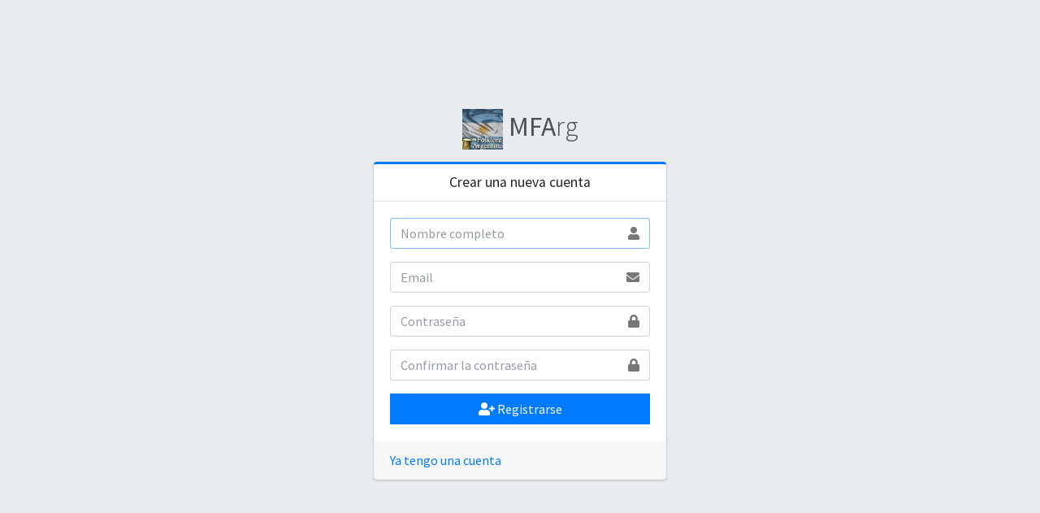

--- FILE ---
content_type: text/html; charset=UTF-8
request_url: https://mifolkloreargentino.com/register
body_size: 1673
content:
<!DOCTYPE html>
<html lang="es">

<head>

    
    <meta charset="utf-8">
    <meta http-equiv="X-UA-Compatible" content="IE=edge">
    <meta name="viewport" content="width=device-width, initial-scale=1">
    <meta name="csrf-token" content="puAYr3tncd6mD55G7L98CHDTuAZyQyXDWPttABVO">

    
    
    
    <title>
                MFA - Admin Panel            </title>

    
    
    
                            <link rel="stylesheet" href="https://mifolkloreargentino.com/vendor/fontawesome-free/css/all.min.css">
                <link rel="stylesheet" href="https://mifolkloreargentino.com/vendor/overlayScrollbars/css/OverlayScrollbars.min.css">
                <link rel="stylesheet" href="https://mifolkloreargentino.com/vendor/adminlte/dist/css/adminlte.min.css">

                                    <link rel="stylesheet" href="https://fonts.googleapis.com/css?family=Source+Sans+Pro:300,400,600,700,300italic,400italic,600italic">
                            
    
    <link rel="stylesheet" href="//cdn.datatables.net/1.10.19/css/dataTables.bootstrap4.min.css">
            
            

    

    
    

    

    

    
    

    

    

    
    

            
            

            
            

            
            

    

    
    

    

    
                        <!-- Livewire Styles --><style >[wire\:loading][wire\:loading], [wire\:loading\.delay][wire\:loading\.delay], [wire\:loading\.inline-block][wire\:loading\.inline-block], [wire\:loading\.inline][wire\:loading\.inline], [wire\:loading\.block][wire\:loading\.block], [wire\:loading\.flex][wire\:loading\.flex], [wire\:loading\.table][wire\:loading\.table], [wire\:loading\.grid][wire\:loading\.grid], [wire\:loading\.inline-flex][wire\:loading\.inline-flex] {display: none;}[wire\:loading\.delay\.none][wire\:loading\.delay\.none], [wire\:loading\.delay\.shortest][wire\:loading\.delay\.shortest], [wire\:loading\.delay\.shorter][wire\:loading\.delay\.shorter], [wire\:loading\.delay\.short][wire\:loading\.delay\.short], [wire\:loading\.delay\.default][wire\:loading\.delay\.default], [wire\:loading\.delay\.long][wire\:loading\.delay\.long], [wire\:loading\.delay\.longer][wire\:loading\.delay\.longer], [wire\:loading\.delay\.longest][wire\:loading\.delay\.longest] {display: none;}[wire\:offline][wire\:offline] {display: none;}[wire\:dirty]:not(textarea):not(input):not(select) {display: none;}:root {--livewire-progress-bar-color: #2299dd;}[x-cloak] {display: none !important;}[wire\:cloak] {display: none !important;}dialog#livewire-error::backdrop {background-color: rgba(0, 0, 0, .6);}</style>
            
    
            
    
            <link rel="shortcut icon" href="https://mifolkloreargentino.com/favicons/favicon.ico" />
    
</head>

<body class="register-page" >

    
        <div class="register-box">

        
        <div class="register-logo">
            <a href="https://mifolkloreargentino.com/admin">

                
                                    <img src="https://mifolkloreargentino.com/img/mfa.jpg"
                         alt="MFA" height="50">
                
                
                <b>MFA</b>rg

            </a>
        </div>

        
        <div class="card card-outline card-primary">

            
                            <div class="card-header ">
                    <h3 class="card-title float-none text-center">
                        Crear una nueva cuenta                    </h3>
                </div>
            
            
            <div class="card-body register-card-body ">
                    <form action="https://mifolkloreargentino.com/register" method="post">
        <input type="hidden" name="_token" value="puAYr3tncd6mD55G7L98CHDTuAZyQyXDWPttABVO" autocomplete="off">
        
        <div class="input-group mb-3">
            <input type="text" name="name" class="form-control "
                value="" placeholder="Nombre completo" autofocus>

            <div class="input-group-append">
                <div class="input-group-text">
                    <span class="fas fa-user "></span>
                </div>
            </div>

                    </div>

        
        <div class="input-group mb-3">
            <input type="email" name="email" class="form-control "
                value="" placeholder="Email">

            <div class="input-group-append">
                <div class="input-group-text">
                    <span class="fas fa-envelope "></span>
                </div>
            </div>

                    </div>

        
        <div class="input-group mb-3">
            <input type="password" name="password" class="form-control "
                placeholder="Contraseña">

            <div class="input-group-append">
                <div class="input-group-text">
                    <span class="fas fa-lock "></span>
                </div>
            </div>

                    </div>

        
        <div class="input-group mb-3">
            <input type="password" name="password_confirmation"
                class="form-control "
                placeholder="Confirmar la contraseña">

            <div class="input-group-append">
                <div class="input-group-text">
                    <span class="fas fa-lock "></span>
                </div>
            </div>

                    </div>

        
        <button type="submit" class="btn btn-block btn-flat btn-primary">
            <span class="fas fa-user-plus"></span>
            Registrarse
        </button>
    </form>
            </div>

            
                            <div class="card-footer ">
                        <p class="my-0">
        <a href="https://mifolkloreargentino.com/login">
            Ya tengo una cuenta
        </a>
    </p>
                </div>
            
        </div>

    </div>

    
                            <script src="https://mifolkloreargentino.com/vendor/jquery/jquery.min.js"></script>
                <script src="https://mifolkloreargentino.com/vendor/bootstrap/js/bootstrap.bundle.min.js"></script>
                <script src="https://mifolkloreargentino.com/vendor/overlayScrollbars/js/jquery.overlayScrollbars.min.js"></script>
                <script src="https://mifolkloreargentino.com/vendor/adminlte/dist/js/adminlte.min.js"></script>
            
    
    <script src="//cdn.datatables.net/1.10.19/js/jquery.dataTables.min.js" ></script>
            
        
            

            
            

                            <script src="//cdn.datatables.net/1.10.19/js/dataTables.bootstrap4.min.js" ></script>
            
        
            

            
            

            
            

    

    
    

    

    

    
    

    

    

    
    

            
            

            
            

                            <script src="//cdn.jsdelivr.net/npm/sweetalert2@8" ></script>
            
            

    

    
    

    

    
                        <script >
    console.warn('Livewire: The published Livewire assets are out of date\n See: https://livewire.laravel.com/docs/installation#publishing-livewires-frontend-assets')
</script>
<script src="https://mifolkloreargentino.com/vendor/livewire/livewire.min.js?id=/livewire.js?id=de3fca26689cb5a39af4"   data-csrf="puAYr3tncd6mD55G7L98CHDTuAZyQyXDWPttABVO" data-update-uri="/livewire/update" data-navigate-once="true"></script>
            
    
            
</body>

</html>
